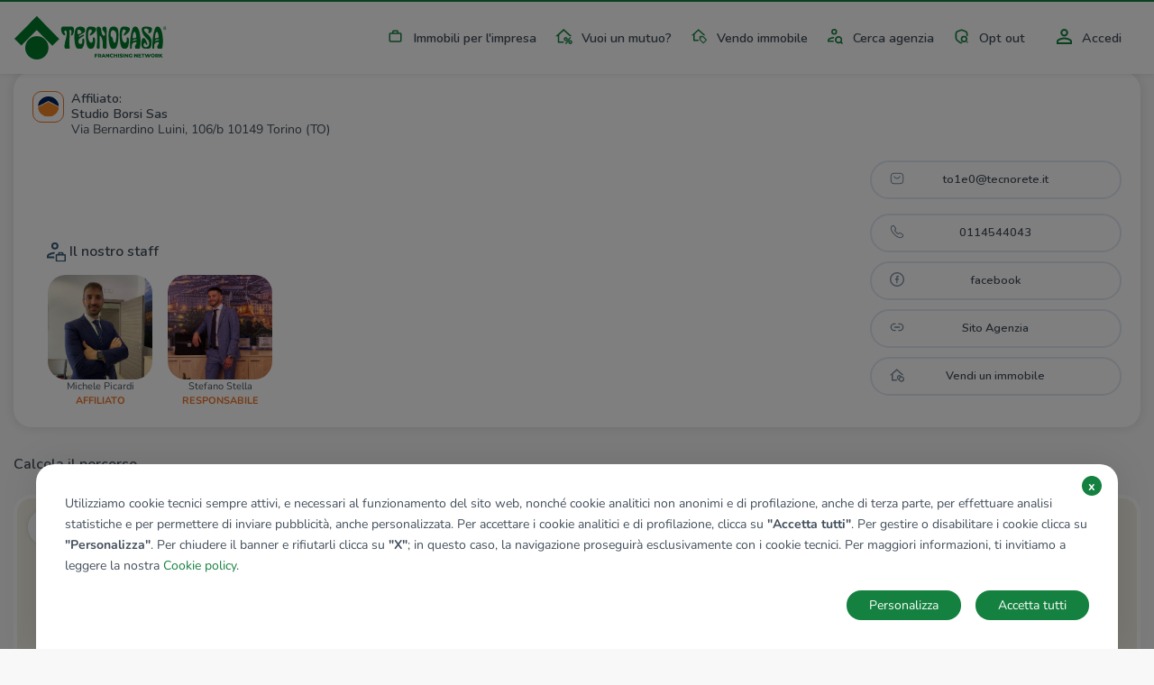

--- FILE ---
content_type: image/svg+xml
request_url: https://www.tecnocasa.it/img/icons/phone-agency.svg
body_size: 901
content:
<svg xmlns="http://www.w3.org/2000/svg" width="24" height="24" viewBox="0 0 24 24"><g transform="translate(-108 -188)"><path d="M15.45,20.75a9.1,9.1,0,0,1-3.554-.79A18.374,18.374,0,0,1,8.309,17.9a29.687,29.687,0,0,1-3.366-2.873l-.005-.005a29.3,29.3,0,0,1-2.863-3.356A18.639,18.639,0,0,1,.03,8.1,9.207,9.207,0,0,1-.75,4.54,5.918,5.918,0,0,1-.336,2.331,5.358,5.358,0,0,1,.99.4,3.653,3.653,0,0,1,3.59-.75,2.637,2.637,0,0,1,4.719-.5a2.377,2.377,0,0,1,.964.807L8,3.574a4.155,4.155,0,0,1,.481.846,2.3,2.3,0,0,1,.2.9,2.091,2.091,0,0,1-.313,1.09,4.143,4.143,0,0,1-.671.856l-.689.716.026.065A7.811,7.811,0,0,0,7.85,9.152c.491.567.953,1.07,1.411,1.538.611.6,1.087,1.04,1.545,1.428a7.036,7.036,0,0,0,1.128.814l.059.026.691-.682a3.788,3.788,0,0,1,.878-.68,2.059,2.059,0,0,1,1.079-.307,2.328,2.328,0,0,1,.894.186,4.591,4.591,0,0,1,.838.464l.012.009L19.691,14.3a2.272,2.272,0,0,1,.805.952l.01.024a2.808,2.808,0,0,1,.214,1.059,3.282,3.282,0,0,1-.322,1.41,4.848,4.848,0,0,1-.8,1.2,5.225,5.225,0,0,1-1.911,1.37A5.782,5.782,0,0,1,15.45,20.75ZM6,13.96a28.179,28.179,0,0,0,3.192,2.725,16.872,16.872,0,0,0,3.292,1.9,7.619,7.619,0,0,0,2.966.67,4.3,4.3,0,0,0,1.662-.322,3.764,3.764,0,0,0,1.373-.992,3.369,3.369,0,0,0,.557-.836,1.793,1.793,0,0,0,.178-.77,1.293,1.293,0,0,0-.1-.488.77.77,0,0,0-.286-.315l-.007-.005-3.3-2.346a3.12,3.12,0,0,0-.556-.312.865.865,0,0,0-.326-.074.587.587,0,0,0-.32.1l-.043.024a2.362,2.362,0,0,0-.537.425l-.764.753a1.3,1.3,0,0,1-.937.386,1.438,1.438,0,0,1-.513-.088l-.032-.013-.107-.048-.056-.025-.037-.015-.035-.019a8.417,8.417,0,0,1-1.424-1.01c-.488-.414-.991-.879-1.631-1.507l-.01-.01c-.483-.492-.967-1.02-1.482-1.614l-.005-.006A9,9,0,0,1,5.692,8.719L5.66,8.661,5.638,8.6c0-.014-.012-.029-.019-.045-.017-.039-.034-.081-.052-.129l-.015-.04-.01-.041A1.656,1.656,0,0,1,5.49,7.93a1.287,1.287,0,0,1,.374-.924l.766-.8a2.694,2.694,0,0,0,.437-.549l.012-.021a.619.619,0,0,0,.1-.32A.87.87,0,0,0,7.1,5.005l0-.011a2.685,2.685,0,0,0-.314-.546l0,0L4.453,1.167A.885.885,0,0,0,4.086.861l-.01,0A1.128,1.128,0,0,0,3.59.75a2.185,2.185,0,0,0-1.554.724l-.011.011a3.876,3.876,0,0,0-.967,1.4A4.431,4.431,0,0,0,.75,4.54a7.72,7.72,0,0,0,.661,2.979,17.13,17.13,0,0,0,1.878,3.263A27.781,27.781,0,0,0,6,13.96Z" transform="translate(110 190)" fill="#292d32"/><path d="M0,0H24V24H0Z" transform="translate(108 188)" fill="none" opacity="0"/></g></svg>

--- FILE ---
content_type: image/svg+xml
request_url: https://www.tecnocasa.it/img/icons/site-agency.svg
body_size: 77
content:
<svg xmlns="http://www.w3.org/2000/svg" width="24" height="24" viewBox="0 0 24 24"><g transform="translate(-684 -188)"><path d="M1.51,12H0a1,1,0,0,1,0-2H1.51a4.5,4.5,0,1,0,0-9H0A1,1,0,0,1-1,0,1,1,0,0,1,0-1H1.51a6.5,6.5,0,1,1,0,13Z" transform="translate(698.99 194.5)" fill="#292d32"/><path d="M7,12H5.5a6.5,6.5,0,0,1,0-13H7A1,1,0,0,1,8,0,1,1,0,0,1,7,1H5.5a4.5,4.5,0,0,0,0,9H7a1,1,0,0,1,0,2Z" transform="translate(686 194.5)" fill="#292d32"/><path d="M8,1H0A1,1,0,0,1-1,0,1,1,0,0,1,0-1H8A1,1,0,0,1,9,0,1,1,0,0,1,8,1Z" transform="translate(692 200)" fill="#292d32"/><path d="M0,0H24V24H0Z" transform="translate(708 212) rotate(180)" fill="none" opacity="0"/></g></svg>

--- FILE ---
content_type: image/svg+xml
request_url: https://www.tecnocasa.it/img/icons/icon-tre.svg
body_size: 93
content:
<svg xmlns="http://www.w3.org/2000/svg" xmlns:xlink="http://www.w3.org/1999/xlink" width="18.062" height="18.062" viewBox="0 0 18.062 18.062"><defs><style>.a{fill:none;}.b{clip-path:url(#a);}.c{fill:#00205b;}.d{fill:#f18625;}</style><clipPath id="a"><rect class="a" width="18.062" height="18.062"/></clipPath></defs><g class="b"><path class="c" d="M.047,8.774a9.026,9.026,0,0,1,18.046.056L9.035,4.037Z" transform="translate(-0.032)"/><path class="d" d="M0,19.872l9.043-4.7,9.018,4.713A9.046,9.046,0,0,1,0,19.872" transform="translate(0 -10.338)"/></g></svg>

--- FILE ---
content_type: image/svg+xml
request_url: https://www.tecnocasa.it/img/icons/ico_facebook.svg
body_size: 69
content:
<svg xmlns="http://www.w3.org/2000/svg" width="18" height="18" viewBox="0 0 18 18"><g transform="translate(-21.282 -223.266)"><path d="M9,1.5A7.5,7.5,0,1,0,16.5,9,7.508,7.508,0,0,0,9,1.5M9,0A9,9,0,1,1,0,9,9,9,0,0,1,9,0Z" transform="translate(21.282 223.266)" fill="#7b8c9f"/><path d="M9.992,1.546h.85V.066A10.975,10.975,0,0,0,9.6,0,1.966,1.966,0,0,0,7.539,2.187v1.3H6.187V5.146H7.539V9.31H9.2V5.146h1.3L10.7,3.492H9.2V2.351c0-.478.129-.806.8-.806Z" transform="translate(21.768 227.611)" fill="#7b8c9f"/></g></svg>

--- FILE ---
content_type: image/svg+xml
request_url: https://www.tecnocasa.it/img/icons/evaluation-agency.svg
body_size: 359
content:
<svg id="immobili_da_fondo" data-name="immobili da fondo" xmlns="http://www.w3.org/2000/svg" width="19.726" height="18" viewBox="0 0 19.726 18">
  <path id="Tracciato_23" data-name="Tracciato 23" d="M30.365,566.356l9.386,8.442a3.649,3.649,0,0,1-3.679-.949c-1.784-1.774-3.726-3.389-5.7-5.159-1.687,1.514-3.345,2.993-4.985,4.491a.858.858,0,0,0-.2.576c-.014,2.369-.009,4.739-.009,7.188h5.092l.313,1.686H23.467v-7.715H20.861l9.5-8.559" transform="translate(-20.861 -566.356)" fill="#355c76"/>
  <path id="Tracciato_24" data-name="Tracciato 24" d="M69.889,614.819a1.512,1.512,0,0,0-.359-.208,3.525,3.525,0,0,1-2.356-1.9,1.556,1.556,0,0,0-.917-.806,3.421,3.421,0,0,1-2.162-3.4,3.478,3.478,0,0,1,2.859-3.1,3.081,3.081,0,0,1,2.942.974,2.752,2.752,0,0,0,1.532.849,3.582,3.582,0,0,1,2.792,2.693,3.816,3.816,0,0,1-2.354,4.625c-.229.086-.452.187-.678.281Zm2.838-3.866a2.189,2.189,0,1,0-2.2,2.163A2.168,2.168,0,0,0,72.726,610.953Zm-4.057-3.4c-1.06-.764-2.032-.646-2.616.213a1.66,1.66,0,0,0,.671,2.468A4.414,4.414,0,0,1,68.669,607.549Z" transform="translate(-54.638 -596.819)" fill="#355c76"/>
</svg>
